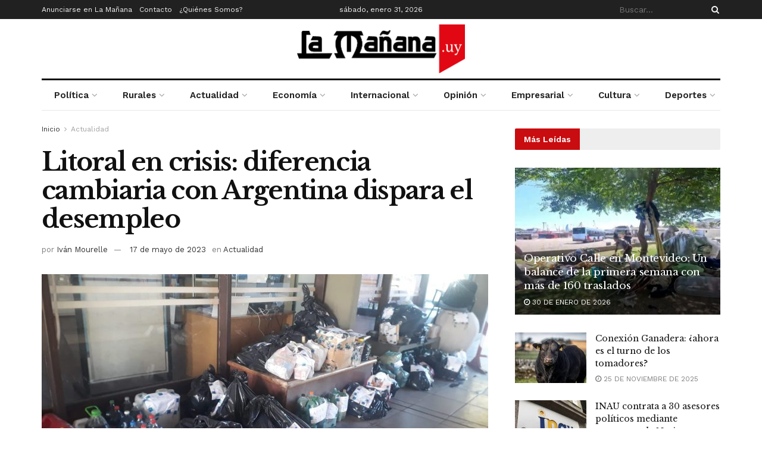

--- FILE ---
content_type: text/html; charset=utf-8
request_url: https://xn--lamaana-7za.ipzmarketing.com/f/dPZoBOvhJ7k
body_size: 978
content:
<!DOCTYPE html>
<html lang="en">
<head>
  <title>Subscribe</title>
  <meta name="robots" content="noindex, nofollow, nosnippet, noarchive" />

  <meta name="viewport" content="width=device-width, initial-scale=1">

  <link rel="icon" type="image/png" href="[data-uri]">

  <link rel="preconnect" href="https://fonts.googleapis.com">
  <link rel="preconnect" href="https://fonts.gstatic.com" crossorigin>
  <link href="https://fonts.googleapis.com/css2?family=Nunito:wght@400..700&display=swap" rel="stylesheet">

  

  <link rel="stylesheet" href="https://assets.ipzmarketing.com/packs/css/public-0f37c3f1.css" media="all" />

  <script type="text/javascript">
    I18n = window.I18n || {}

    I18n.defaultLocale = "en"
    I18n.locale = "en"
  </script>

  
  <script src="https://assets.ipzmarketing.com/packs/js/runtime-ae04e5057e47669b.js"></script>
<script src="https://assets.ipzmarketing.com/packs/js/2698-3be8af6979e776a5.js"></script>
<script src="https://assets.ipzmarketing.com/packs/js/7418-326cf5981af3c402.js"></script>
<script src="https://assets.ipzmarketing.com/packs/js/1986-aede8603423cca6a.js"></script>
<script src="https://assets.ipzmarketing.com/packs/js/650-6c2536b5ec87458d.js"></script>
<script src="https://assets.ipzmarketing.com/packs/js/7103-6efdd8116d791610.js"></script>
<script src="https://assets.ipzmarketing.com/packs/js/public-a0e9edcf09869a19.js"></script>
  

  <script type="text/javascript">
  </script>

      <style>
      body {
        background-color: #242424;
      }

      #wrapper {
        width: 100%;
        max-width: 620px;
      }

      #content {
        background-color: #4a4a4a;
        padding: 21px;
      }

      input.form-control::placeholder {
        color: #999999;
      }

      .form-group .control-label, .form-group label.boolean {
        color: #ffffff;
      }

      .form-group:not(.has-error) .help-block {
        color: #f5f5f5;
      }

      .form-group.has-error .help-block, .form-group.has-error .control-label {
        color: #fc231f;
      }

      .has-error .form-control {
        border-color: #fc231f;
      }

      .submit-wrapper {
        width: 100%;
      }

      .submit-wrapper .btn {
        background-color: #c61c1c;
        color: #ffffff;
        
        
        width: auto;
        border-radius: 0;
      }
    </style>

</head>
<body id="public-area">
  <div id="wrapper">

    <div id="content">
      
      

    	


<form class="simple_form form form-vertical" id="subscribe-form" action="https://xn--lamaana-7za.ipzmarketing.com/f/dPZoBOvhJ7k" accept-charset="UTF-8" method="post">

  

  <input type="text" name="anotheremail" id="anotheremail" style="position: absolute; left: -5000px" tabindex="-1" autocomplete="new-password" />

  <div class="signup-form-content">

      <div style="width: 100%">  <div class="custom-text-wrapper"><span style="font-size:12px;"><span style="font-family:Trebuchet MS,Helvetica,sans-serif;"><span style="color:#ffffff;">Ingresá tu email y recibí las principales noticias de la semana<br>
 </span></span></span></div>

</div>

      <div style="width: 100%">
    <div class="form-group email optional subscriber_email"><label class="control-label email optional" for="subscriber_email">Email</label><input class="form-control string email optional" type="email" name="subscriber[email]" id="subscriber_email" /></div>


</div>


    <div class="submit-wrapper">
      <input type="submit" name="commit" value="Submit" class="btn btn-primary" data-disable-with="Processing" />
    </div>
</div></form>
  	</div>
	</div>

	
</body>
</html>